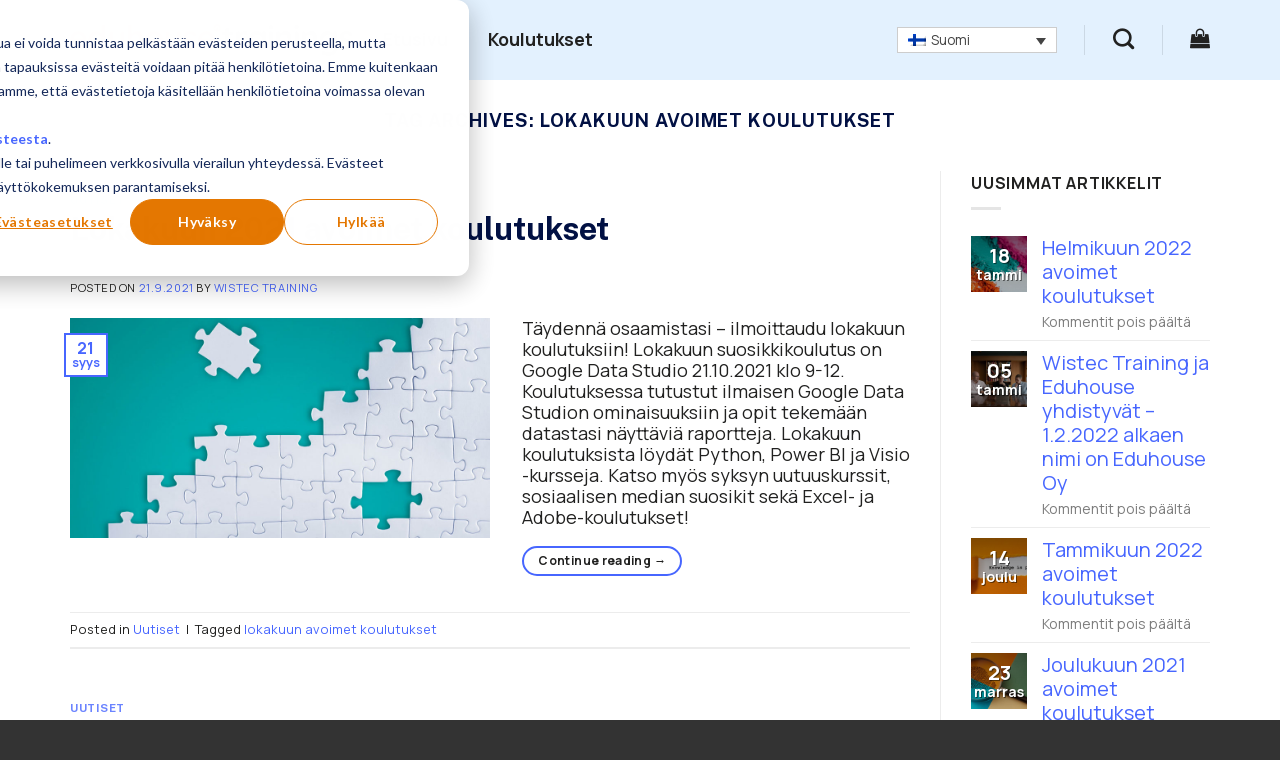

--- FILE ---
content_type: text/html; charset=utf-8
request_url: https://www.google.com/recaptcha/api2/anchor?ar=1&k=6Lf5_9cZAAAAAD268hZyrgTBY2Ii1zN7oVqP5NYV&co=aHR0cHM6Ly90cmFpbmluZ3MuZWR1aG91c2UuZmk6NDQz&hl=en&v=TkacYOdEJbdB_JjX802TMer9&size=invisible&anchor-ms=20000&execute-ms=15000&cb=8eod1ynfgw9w
body_size: 45194
content:
<!DOCTYPE HTML><html dir="ltr" lang="en"><head><meta http-equiv="Content-Type" content="text/html; charset=UTF-8">
<meta http-equiv="X-UA-Compatible" content="IE=edge">
<title>reCAPTCHA</title>
<style type="text/css">
/* cyrillic-ext */
@font-face {
  font-family: 'Roboto';
  font-style: normal;
  font-weight: 400;
  src: url(//fonts.gstatic.com/s/roboto/v18/KFOmCnqEu92Fr1Mu72xKKTU1Kvnz.woff2) format('woff2');
  unicode-range: U+0460-052F, U+1C80-1C8A, U+20B4, U+2DE0-2DFF, U+A640-A69F, U+FE2E-FE2F;
}
/* cyrillic */
@font-face {
  font-family: 'Roboto';
  font-style: normal;
  font-weight: 400;
  src: url(//fonts.gstatic.com/s/roboto/v18/KFOmCnqEu92Fr1Mu5mxKKTU1Kvnz.woff2) format('woff2');
  unicode-range: U+0301, U+0400-045F, U+0490-0491, U+04B0-04B1, U+2116;
}
/* greek-ext */
@font-face {
  font-family: 'Roboto';
  font-style: normal;
  font-weight: 400;
  src: url(//fonts.gstatic.com/s/roboto/v18/KFOmCnqEu92Fr1Mu7mxKKTU1Kvnz.woff2) format('woff2');
  unicode-range: U+1F00-1FFF;
}
/* greek */
@font-face {
  font-family: 'Roboto';
  font-style: normal;
  font-weight: 400;
  src: url(//fonts.gstatic.com/s/roboto/v18/KFOmCnqEu92Fr1Mu4WxKKTU1Kvnz.woff2) format('woff2');
  unicode-range: U+0370-0377, U+037A-037F, U+0384-038A, U+038C, U+038E-03A1, U+03A3-03FF;
}
/* vietnamese */
@font-face {
  font-family: 'Roboto';
  font-style: normal;
  font-weight: 400;
  src: url(//fonts.gstatic.com/s/roboto/v18/KFOmCnqEu92Fr1Mu7WxKKTU1Kvnz.woff2) format('woff2');
  unicode-range: U+0102-0103, U+0110-0111, U+0128-0129, U+0168-0169, U+01A0-01A1, U+01AF-01B0, U+0300-0301, U+0303-0304, U+0308-0309, U+0323, U+0329, U+1EA0-1EF9, U+20AB;
}
/* latin-ext */
@font-face {
  font-family: 'Roboto';
  font-style: normal;
  font-weight: 400;
  src: url(//fonts.gstatic.com/s/roboto/v18/KFOmCnqEu92Fr1Mu7GxKKTU1Kvnz.woff2) format('woff2');
  unicode-range: U+0100-02BA, U+02BD-02C5, U+02C7-02CC, U+02CE-02D7, U+02DD-02FF, U+0304, U+0308, U+0329, U+1D00-1DBF, U+1E00-1E9F, U+1EF2-1EFF, U+2020, U+20A0-20AB, U+20AD-20C0, U+2113, U+2C60-2C7F, U+A720-A7FF;
}
/* latin */
@font-face {
  font-family: 'Roboto';
  font-style: normal;
  font-weight: 400;
  src: url(//fonts.gstatic.com/s/roboto/v18/KFOmCnqEu92Fr1Mu4mxKKTU1Kg.woff2) format('woff2');
  unicode-range: U+0000-00FF, U+0131, U+0152-0153, U+02BB-02BC, U+02C6, U+02DA, U+02DC, U+0304, U+0308, U+0329, U+2000-206F, U+20AC, U+2122, U+2191, U+2193, U+2212, U+2215, U+FEFF, U+FFFD;
}
/* cyrillic-ext */
@font-face {
  font-family: 'Roboto';
  font-style: normal;
  font-weight: 500;
  src: url(//fonts.gstatic.com/s/roboto/v18/KFOlCnqEu92Fr1MmEU9fCRc4AMP6lbBP.woff2) format('woff2');
  unicode-range: U+0460-052F, U+1C80-1C8A, U+20B4, U+2DE0-2DFF, U+A640-A69F, U+FE2E-FE2F;
}
/* cyrillic */
@font-face {
  font-family: 'Roboto';
  font-style: normal;
  font-weight: 500;
  src: url(//fonts.gstatic.com/s/roboto/v18/KFOlCnqEu92Fr1MmEU9fABc4AMP6lbBP.woff2) format('woff2');
  unicode-range: U+0301, U+0400-045F, U+0490-0491, U+04B0-04B1, U+2116;
}
/* greek-ext */
@font-face {
  font-family: 'Roboto';
  font-style: normal;
  font-weight: 500;
  src: url(//fonts.gstatic.com/s/roboto/v18/KFOlCnqEu92Fr1MmEU9fCBc4AMP6lbBP.woff2) format('woff2');
  unicode-range: U+1F00-1FFF;
}
/* greek */
@font-face {
  font-family: 'Roboto';
  font-style: normal;
  font-weight: 500;
  src: url(//fonts.gstatic.com/s/roboto/v18/KFOlCnqEu92Fr1MmEU9fBxc4AMP6lbBP.woff2) format('woff2');
  unicode-range: U+0370-0377, U+037A-037F, U+0384-038A, U+038C, U+038E-03A1, U+03A3-03FF;
}
/* vietnamese */
@font-face {
  font-family: 'Roboto';
  font-style: normal;
  font-weight: 500;
  src: url(//fonts.gstatic.com/s/roboto/v18/KFOlCnqEu92Fr1MmEU9fCxc4AMP6lbBP.woff2) format('woff2');
  unicode-range: U+0102-0103, U+0110-0111, U+0128-0129, U+0168-0169, U+01A0-01A1, U+01AF-01B0, U+0300-0301, U+0303-0304, U+0308-0309, U+0323, U+0329, U+1EA0-1EF9, U+20AB;
}
/* latin-ext */
@font-face {
  font-family: 'Roboto';
  font-style: normal;
  font-weight: 500;
  src: url(//fonts.gstatic.com/s/roboto/v18/KFOlCnqEu92Fr1MmEU9fChc4AMP6lbBP.woff2) format('woff2');
  unicode-range: U+0100-02BA, U+02BD-02C5, U+02C7-02CC, U+02CE-02D7, U+02DD-02FF, U+0304, U+0308, U+0329, U+1D00-1DBF, U+1E00-1E9F, U+1EF2-1EFF, U+2020, U+20A0-20AB, U+20AD-20C0, U+2113, U+2C60-2C7F, U+A720-A7FF;
}
/* latin */
@font-face {
  font-family: 'Roboto';
  font-style: normal;
  font-weight: 500;
  src: url(//fonts.gstatic.com/s/roboto/v18/KFOlCnqEu92Fr1MmEU9fBBc4AMP6lQ.woff2) format('woff2');
  unicode-range: U+0000-00FF, U+0131, U+0152-0153, U+02BB-02BC, U+02C6, U+02DA, U+02DC, U+0304, U+0308, U+0329, U+2000-206F, U+20AC, U+2122, U+2191, U+2193, U+2212, U+2215, U+FEFF, U+FFFD;
}
/* cyrillic-ext */
@font-face {
  font-family: 'Roboto';
  font-style: normal;
  font-weight: 900;
  src: url(//fonts.gstatic.com/s/roboto/v18/KFOlCnqEu92Fr1MmYUtfCRc4AMP6lbBP.woff2) format('woff2');
  unicode-range: U+0460-052F, U+1C80-1C8A, U+20B4, U+2DE0-2DFF, U+A640-A69F, U+FE2E-FE2F;
}
/* cyrillic */
@font-face {
  font-family: 'Roboto';
  font-style: normal;
  font-weight: 900;
  src: url(//fonts.gstatic.com/s/roboto/v18/KFOlCnqEu92Fr1MmYUtfABc4AMP6lbBP.woff2) format('woff2');
  unicode-range: U+0301, U+0400-045F, U+0490-0491, U+04B0-04B1, U+2116;
}
/* greek-ext */
@font-face {
  font-family: 'Roboto';
  font-style: normal;
  font-weight: 900;
  src: url(//fonts.gstatic.com/s/roboto/v18/KFOlCnqEu92Fr1MmYUtfCBc4AMP6lbBP.woff2) format('woff2');
  unicode-range: U+1F00-1FFF;
}
/* greek */
@font-face {
  font-family: 'Roboto';
  font-style: normal;
  font-weight: 900;
  src: url(//fonts.gstatic.com/s/roboto/v18/KFOlCnqEu92Fr1MmYUtfBxc4AMP6lbBP.woff2) format('woff2');
  unicode-range: U+0370-0377, U+037A-037F, U+0384-038A, U+038C, U+038E-03A1, U+03A3-03FF;
}
/* vietnamese */
@font-face {
  font-family: 'Roboto';
  font-style: normal;
  font-weight: 900;
  src: url(//fonts.gstatic.com/s/roboto/v18/KFOlCnqEu92Fr1MmYUtfCxc4AMP6lbBP.woff2) format('woff2');
  unicode-range: U+0102-0103, U+0110-0111, U+0128-0129, U+0168-0169, U+01A0-01A1, U+01AF-01B0, U+0300-0301, U+0303-0304, U+0308-0309, U+0323, U+0329, U+1EA0-1EF9, U+20AB;
}
/* latin-ext */
@font-face {
  font-family: 'Roboto';
  font-style: normal;
  font-weight: 900;
  src: url(//fonts.gstatic.com/s/roboto/v18/KFOlCnqEu92Fr1MmYUtfChc4AMP6lbBP.woff2) format('woff2');
  unicode-range: U+0100-02BA, U+02BD-02C5, U+02C7-02CC, U+02CE-02D7, U+02DD-02FF, U+0304, U+0308, U+0329, U+1D00-1DBF, U+1E00-1E9F, U+1EF2-1EFF, U+2020, U+20A0-20AB, U+20AD-20C0, U+2113, U+2C60-2C7F, U+A720-A7FF;
}
/* latin */
@font-face {
  font-family: 'Roboto';
  font-style: normal;
  font-weight: 900;
  src: url(//fonts.gstatic.com/s/roboto/v18/KFOlCnqEu92Fr1MmYUtfBBc4AMP6lQ.woff2) format('woff2');
  unicode-range: U+0000-00FF, U+0131, U+0152-0153, U+02BB-02BC, U+02C6, U+02DA, U+02DC, U+0304, U+0308, U+0329, U+2000-206F, U+20AC, U+2122, U+2191, U+2193, U+2212, U+2215, U+FEFF, U+FFFD;
}

</style>
<link rel="stylesheet" type="text/css" href="https://www.gstatic.com/recaptcha/releases/TkacYOdEJbdB_JjX802TMer9/styles__ltr.css">
<script nonce="0O1gOpDvQdwGv5SZ1ybwlg" type="text/javascript">window['__recaptcha_api'] = 'https://www.google.com/recaptcha/api2/';</script>
<script type="text/javascript" src="https://www.gstatic.com/recaptcha/releases/TkacYOdEJbdB_JjX802TMer9/recaptcha__en.js" nonce="0O1gOpDvQdwGv5SZ1ybwlg">
      
    </script></head>
<body><div id="rc-anchor-alert" class="rc-anchor-alert"></div>
<input type="hidden" id="recaptcha-token" value="[base64]">
<script type="text/javascript" nonce="0O1gOpDvQdwGv5SZ1ybwlg">
      recaptcha.anchor.Main.init("[\x22ainput\x22,[\x22bgdata\x22,\x22\x22,\[base64]/[base64]/[base64]/[base64]/[base64]/[base64]/[base64]/[base64]/[base64]/[base64]/[base64]\x22,\[base64]\x22,\x22QcORL8OCLcKvDyLDv8OrXFt/NyBDwpJIBBFRNsKOwoJ8QhZOw7A8w7vCqw/DuFFYwo9ebzrCj8KzwrE/HMOPwoohwo3DrE3Csw1EPVfCg8KeC8OyJUDDqFPDoxc2w7/Cvlp2J8Khwpl8XAzDosOowovDtMOew7DCpMOOb8OAHMKxe8O5ZMOuwqREYMKRXywIwo/DpGrDuMKkRcOLw7gBaMOlT8Oqw5hEw70ywr/CncKbfBrDuzbCszQWwqTCs1XCrsOxTMOswqsfUMKcGSZXw5AMdMOOGiAWYFdbwr3Cl8Kgw7nDk08GR8KSwox3IUTDuTQNVMO8WsKVwp9zwrtcw6FhwqzDqcKbAcOnT8KxwobDn1nDmEsqwqPCqMKiEcOcRsOzb8O7QcO7EMKASsOlCTFSaMO3OAtTFEM/[base64]/CpF/DlMK0w6bCq8KXagszw5t+w7FHdkExw7PDjhTCrMK3PGPCii3Cg2XCiMKDE2w3C3g5wrfCgcO7DsKRwoHCnsKnL8K1c8O3fwLCv8OABEXCs8O/[base64]/f8K1IkbCtDDDsEoZUMKfTXHCsRJkOMKnOsKNw6PCuwTDqFo9wqEEwrBBw7Nkw73DnMO1w6/DpcKVfBfDkzA2U0R7FxI0woBfwokiwpdGw5tyBB7CtifCpcK0wosQw6Niw4fCv1QAw4bCkhnDm8Kaw7XCvkrDqTPCgsOdFRlXM8OHw615wqjCtcOdwqstwrZdw7ExSMOPwo/Dq8KANXrCkMOnwogPw5rDmRYsw6rDn8K3MkQzejnCsDNuSsOFW17DrMKQwqzCpwXCm8OYw6nCvcKowpIfbsKUZ8K9AcOZwqrDiXh2wpRjwqXCt2kAKMKaZ8KybCjCsFEZJsKVwpjDrMOrHhU8PU3Com/CvnbCv04kO8ODVsOlV03CuGTDqRzDnWHDmMOidcOCwqLChcOXwrV4BCzDj8OSLcO1wpHCs8KKKMK/RRZHeEDDlMOZD8O/JEYyw7xew6HDtToHw6HDlsK+wo0+w5ogbn4pDiBlw51Ewr/ClFYKa8Kyw7LCjgIuKC/DqBR9NsKTY8OzeRPDmsObwrA5A8KnCwN5w6kRw7/Dk8OkO2LDuEnDocOTFVYlw5bCtMKrw4nCu8Oxwr3CnlEFw6/Cox3CgcKQMVBiaXwnwo3CkcOFw6bCpsKlw6UpbzBWf34iw43Cv3DDrnnCiMOYwo3DncKDd1rDpG7CsMKTw4zDocKfwpwhFSXCmxojIwjCh8ODLjTCtn7CucOzwovCpGE3fx1pw6DDrj/CgStDGH1Uw7HDnDFFcxBrDMKzKMORBijClMKbXcOTw5kRUFxKwozCicOwDcKCIAUnFMO/w5zDi0bCrmlmwoDDq8O9wq/Cl8OPwpnCn8KmwqUFw7HCscK2O8KswqvCi1dIwp4TZULCvMK4w5jDvcK/[base64]/[base64]/Cl0NGw4JANAHCm3zDqcKnw5HCqsK6wrx/w4nCp8KodWPDl8KiWMKbwrhWwp8hw6fCkTM1wpIvwqLDiARNw4XDlcOxwollSgzDp1Y3w6TCtFbDu3TCusO5DsK/W8KDwqnCk8KvwqXCtsK4DsK6wpnDk8Kxw4FUw5ZyQDkMVUc6fMOKchrDicKKVMKdw6NfJAxwwqBwBMOXCMK/X8OGw6MUwpZ3NcOMwr9JLcKow6UIw6lpWcKVUMOMEsOOOEJKwpXCgFbDgcKSwpjDq8KMccKrZFU+KXsNQwR6wrwZM1/DgcOawoQlGTc8w6kyKk7Cg8O8w6LCkE/DssOMV8OaG8OKwqcybcOuVA8vRHgPbRvDtCHDucKodMKHw6rCssKmUCrCkcKjRCrDt8KZKXACGcOtQMO8wqPDuRzDm8Kww6PDv8O/wpvDtll4KhF/wpUQUgnDucKzw6Mew48hw7IawozDrMK+DyYtw7prw4vCqn7CmsO8PsOxUMO5wqHDmsKmUF8jwq8WRW8TI8KHw4LCsQ/[base64]/CkcOJw4dsAsOiecKxZcOvCMKTwpIdw78CwrfCpBE4wo7DqyMuw6zCs2ljwrfDjGt0RXpuO8KPw74IQMOQJMOpSsOLA8OiUU4owohGOxLDmsOXwq3DjGfCv2sew6QBCsO4JMKMwq3Dt25NZMOTw4bCugliw4PCkMOjwrtpw4DCrsKfDD/CjsOgb0YKw4rCucKYwok/wrQKw7HDpwJnwq3DmEV1wrnCvsKWZ8KTwp92UMKuwooDw7Yhw4nCjcOZw6tdeMOFw7bCnsKnw7lTwrLCsMOow6rDvF/[base64]/DkSTCtSFQdXfCr29Ewp/CgQl6e8KrHMKQa2TDv2zCiX1JRcO4BMOCwpHCtU4Ww7DCscKRw4x3LCPDhntuAB7DjTU0wpDDnETCmiDClApRw4IAwrPCu0d+ZlUWVcKhPHIPUcOuwoInw6Q+w4clwrcpTCzDrjN2BcOCUsKpw43CmsOLw4/[base64]/d1bCvFvDu15TI8K6w7EFwpDCl8KIF3F9JzxMRcOew5HCq8OBwrTDjwl5w79jMnjDkMOKUnbDn8ODw7gRNsOrw67Clx0uRMKyG1bDsgjChMKYVhJXw7RuZ1rDtwxVw5/CrhvChU9bw5tUw4/[base64]/Cn8Kzwp/CjmLDnX3CpcOmNn3CpMOYWCPDscKKwrnDrkjCnsKEDS3CqcKTO8KUwpPCrFHDhh4Fw7soBVvCtMKfPcKha8OxccOjesKgwoEyd3fCrEDDocK2GcKYw5DDsxTDlkkLw6fCn8OwwoLCrMOlHnTChsOOw7MzXUfCpcKBDmpGcmzDhsKpRDo6SMKte8OBQ8KJwr/DtcOLT8OxZcOPwpElBlDDpcKmwqHCm8KHwowvw4TDtR9yC8OhGQ/[base64]/w4wReW7CoAbCs8KcwpvCuxs7wpUxcsOtw7HCnMKqw6HCgsOUKMO3BMOiw73DusOkw5XDmQ/[base64]/wrl0Xncsw7Ytw4TDqDdTK8OAe8KZwqsaamEbHU/CpjMfwp/DpE3DvMKXdWnDhsOPacOMw5LDkMOtJcOdCcKcCXfDh8OebSEZw7E/WcOVJ8Kqwq7ChWc3bA/DjVUBwpJpwoteOSk1GMODJcOAwrhbw4d1w6gHdcKjwok+w64zTcOIDcKZw450w7DChMO/ZAFECmzChcO/wpvClcObw4TDpcOCwpolNCnDr8OkVcOcw4/CsyxKX8K8w4lNAGrCt8OjworDnSXDvcK3KCrDixXDs2RwAMOJBh3CrcOnw7ANwpfDt385EUQyBsK1wrsaVMOow5cxVhnClMKjeUTDocKAw4tLw7/ChMK3wrB8XCkQwrfCvzJHw65oQntnw4LDuMKUwp/DqMKvwr4Wwp/Cmncpwr/[base64]/CkcOSwrHCgV9Iwqd+w6PDnMOPOcKqNMOwUCYYLTIkL8KqwrQSwqlYeAppVsOGc1c2DyfDnThmScOAEDU9LsKlL1DDhS/Ci3Ajw7huw5TCjsK9w4pjwr7CqRcOKxFFwpDCucK0w4LCilnDhQfDqcOow61nw4TCniVhwprDvyPDjcKbwoHDm3wMw4cJw6FJwrvDmlPDijXDmUvDksOUdDPDuMO7w5zDrlopwrcLIMKowopKIMKIecOyw6PChsKwMC/DpsK6woVCw6tAwoDCjShlbnjDrMO/w4zCmBlORsOPwo/Co8KUQjbDssOHw5hNXsOcw6EHcMKZwo42JMKdBh3CtMKYecOFd3jDgmN6wocaRl/[base64]/[base64]/[base64]/bMOCSsOfwpQpCGrCvx1nCsK4Qx1bwroCw7fDtMKkccKxwrHCr8Odw6Z9w71hHsKzJ23DncOhUsOdw7jDikrCuMOzwoFhHMOLJ2nClcOnCD4gTcOsw6PCjAHDgMObOWwJwrHDn0XCrsO8wonDo8ORXwbDksKdwrjChFvCg0Ykw4rDgcKxwoM0wo88worCjMKbwrLDmF/DkcKzwobDlnxnw6haw7Eyw4/DkcKBTsKHw5orJsOKYMKHXEDCgsK/w7dRw7HCtWDDmx4dBQnCtjYjwqTDois3Ui/Dgg7CusOGRsKfwpk1Yh7DucK2NWsEw4/CocO1woTCn8K0YcKzw4FDNhjDqcOQak1mw7rCnxzCrsK8w7bDgEPDiXPChMKKS1RfLsKUw6giA0TDv8KEwp0hGiHCq8KzccKuJQM3CMKqczsyLcKjacKNFXs0VsK7wr3DnMKeEsKmRSgjw5LDnh4Dw7TDlA7Ds8Kuw4AuDF3Cv8OzH8KBFMOpZcKvGSZhw7Aqwo/CkyfDiMOcPF3ChsKXw5/[base64]/wqkRcMOBw6/CosOGXynCocO5BEoRw4cHXQN6AcKCwrTDphdYEMO4wqvDrsKfwrTCpSnCtcOHw7fDssO/[base64]/Ck8KzNgfCjMKpwoPDsWfCqmomeMOvwo/CqxI3WjlbwprCnsOpwoYbw6sdwpLCkCM+w4rDssO1w6wiBHbDhMKEPlU3MXzDo8KDw60+w69PO8KheUXCvmcWSsO4w7zDnm9RJ18Gw4bDihRyw48awpXCr0XDmls6OsKAUXrCv8KrwrMUYwbDth/CjSBIw7vDn8K5cMOvw6Igw7nCiMKGOW4yO8O9w7fCqcK3S8KIYmPDmhYzNMKFwpzCtSB+wq0qw6JfBG/DncOXBxjDpgMhbMKXwptdNHTCjgrDn8Omw5XClTHCjsKjwplOwoDDu1VfHmlKIgtSwoBiw4vCukPCjV/DkhN+w485dVwCI0XDgsOWZsKvw5AMPFsIQRPCgMKFYV86WXUGP8KKUsKWcCRYRVHCmMKBT8O+K3toP1daDnEpwrPDrmtMJcKawobClAPCsyBhw4cpwo0aJxBfw4PCknzCu2jDssKbw5dOw7YeWcOjw5cww6LCpsK1EUnDgMOyTMK8FcK8w6/DosK1w7vCgDzDnx4LFirCjBplI0nCtcO+w7IUwrXDj8KzwrLDshB+wpQYMkLDjzEiwpXDhzLDjwRTwpLDrB/DvjrCgcKjw44uL8O/[base64]/Cp8Orw5PDrEHDnMO1wpPDt8KrbBNaYUDCjQLCtMK7BQ7CkTbCkAbDlsOPw6dCwqNzw7jCisK3wpjCh8KQSmLDs8KVwo1/AUYZwrM8fsOZFcKPAMKswpdLwqzDp8O6w6xgVsKnwqLCqTwgwpfDr8OjVsKowo0fWsKITMKeDcKpZ8ONw7PCq3XDqMKYacOGfzzDqTHDvld2wqUjw57CrWnDonHCoMOMdsOwaibDpsO6KcK3f8O0NiTCuMOLwrzDsHdFHMOjMsKaw4DCmhfDjsOgwp/CoMK/[base64]/CiR3CmQ7DosKcU149wp9EwqHCuUPCimUEw4dXJSshJcKLL8Oww5DDo8OlZATDtcK1eMOtwokLTcOUw4Mqw6XDoBIDS8K/[base64]/wqzCj8OZCMO1Uitxw7B7w7jClEgRbDRfBS5bw4fDnMKCJcKJwrXCucKlBj0LFSt/KnXDmw3DosONKirChsOXS8O1Q8OYw5c0w4sUwoLCuB1gIsOiw7EpWMOGw5XCk8ONIMK1XhbCjsKDJxLCuMOfGsOUw4DDl0bCkMKXw5DDo2zCpiTCtX7DkjERwpQEwoYQSsOZwpYeXxJRwqfDkCDDg8ORZ8O0PG7DuMK/w5vCk0smwpsCVcO9wq43w7F9DMO0RsOkwrNyJSkuP8Obw4VrYsKZw4TCiMO3IMKYEcOpwrPCt1IqE0gmw7ZoTwfDmXvDj0dOw4/DuWBpJcOGw47CiMKtwoRPw5rCgREPOcKnasK3w79hw4nDusOewoDCvcKZw6DCssKSNmrCkl1zR8KdP1hUMsOLOsKrw7vCmMKpTlTDq1LChl/Ck1dww5ZCw7cbfsO4wpTDvDopOV9nw7NxFQl6wrrDmmpSw7Ybw7t2wp10G8Kfe3Muw4nDlETCjcOfwrvCqsODw5J5ICnDtxk8w6zCo8O/wroHwr8qw5jDkV7DgUfCo8O7SMKiwrgVcxl3JsO0ZcKQMy9Kf3dmfcKREsK+A8KOwod2JFhDwq3CqcK4DcKSFMK/wpjCjsKdw6zCqmXDqWkfWMOyc8KhHsObVcOBPcKnwoJkw7hWw4jDhMOuWGtEYsK+w7zChlzDnUVXO8K5MgUjORDDmWk8QEPDnBnDscOXw5TCiVxHwqbCpVs9b1F/XMODwoM3w5Rrw6BeeWPChXASwr5tT3jCoC3DqBHDnMOsw5rCuSBwXMOUwqjDusKKM149C1Rgwoo/[base64]/Cl1Z/w78ZJcOcw6/[base64]/CqsOEwot9RsKVEw7CscK9w5LCu8KnwoMcHDPCoAXCr8OHGX4kw6/Cm8OSGSzCk0jDrwRgw6LCnsOBaT51TXkTwoh9w6XCrggHw4lfMsOiw5U9w7c/w6bCtCpuw7phwqPDqGJnOsKDCMOxHGzDi01VesONwqI9wrzCnC4VwrRLwqVyesOuw4kOwqfDgsKew6ceZk3CnXXCj8O0Z2bCmcOROgLCusKvwrRef0MFEx9LwrE4YMKSI1ZcHlFHHcOUA8KZw4IzVg/Dq0QZw40jwr0bw4PCknDDu8OGAlwkJsK2SEJDNhXDnn80dsKaw4EjPsOtS3PDlCkhJCfDtcOXw7TCkMKcw6zDm0rDvMKwAh7Dh8KVw5LCsMKnw5cYVlIJw69fA8KYwp1/w6FuKMKWDS/DosK+w5jCmsOJwpDCjCZ9w5kHEsOkw6rDknXDqsO3TcORw4FAwp0cw4JFw5F7bnjDqWVfw68WacOlw6B/DcKzY8OcBjBaw63CrALCh0rCjlbDjVHCtG3DmnsfUSXDnE7Dr1NnF8Odwqw2wqUpwqsEwo11w79tUMO7JGLDlU96VMKAw6MyWDdKwrcEC8Kow5Q0w5bCnsOIwp5rXMOmwpoGM8Kjwq/DvcKCw6jCoBlqwpvCsy08HMKlLcKsQsKBw4Fpwpoaw6ovZ2LCvMO1LXHCgsKmMVV9w4fDixEheyrCo8Ozw6UZw6g2EBJUVMOJwrbDnWrDjsObcMKwW8KbNsOPYmvCqcOpw7TDrTciw6/DocKlwonDqTREw6rChcK5wrFJw41kw6XDnEYAe03CmcOTGMOfw61aw6zCng3Crw8dw59ow4zCgjjDmQxvAsOgO1rCl8KSDSXDtB14B8K5wpbDt8KWdsKEAzZPw45SPMKkw67ChsOqw5vDnsOyWRJgwq3DhiotKcKxw6XDhTcbF3LDpMKvwqJJw73Do1g3I8K/[base64]/Dt2HDmxtuwqvCpcK1wobDlD3DosKXDC/DpMKzwovCmsO1ZAvCpVPCu0gaw6HDp8KdLsKVf8Ocw4cbwr7DkcOywocuw5/CtsKnw5jCmifDo21oSsOJwq87ClDCvsKzw6fChsK3wqzCpnHCjcOXw4TCsCfDk8K0w6PCl8KTw7B8NS9Ib8OrwrsZwrRYCMO1CR8yQ8O4FWbCgMKrP8OXw5vDgnTCjTNDbEVVwqTDliIhWkvCqsKmOH/Dk8ODw5wuOm/[base64]/PQ1Iw7nDrMOYesKyNTPDszrCkQwmwpdVfB/CqsOHw6kZWn7Dsk3Dk8OOLFzDgMOjEENWUsKQKBM7wq7DksKEGzgbw5ZtECsVw6BvNC/DncKBwpFdIMOZw7LDlsOfKjLCg8K/w53DtCnCr8O/[base64]/[base64]/wqXCtnPDtTLDssOHw67DnwvCnsOlasK+w7Iyw6nChCVnFC4/OcK+EQADM8OVCMK9fDTChBbDosKCOhZUwpsew6oDwqPDi8OQTyQVXcK8w4bClS/CpnnCmcKSw4HDh1sIThYgw6Jhwq7Dux3DmVzCr1dRwo7CjhfDrV7CsVTDvsOjw5Z+wr1nDW/[base64]/wp9iw4EoNcK4w7PCgDfDnMK8D1nDqyUnGMKzLsKuFlrCqSfCnkbDgXFodMK6wpTDjR5eGn1dTj5BXXc0wpB2DDTDsXnDmcKEw63CsEwfXVzDjD8APm/CmcOHwrEhbcKTWSdIw7hLLXBnw5rCicOlwr3CvV4SwrgtdAU0wrx/w7nCpjRqwoVqG8O+wprCtsOjwr0/w6dWc8O2wqTDtMO8I8OFw4TCoEzDrkrDnMOCwpXDoko0bjYfwprCjybCssK6ASvDsz8Ww73CoiTCoiNLw6hpw5rCgcO2wr5tw5HCpjXDoMKmwrsCG1Rswo0ydcKzwrbCqjjDok/Csj7ClsOKwqlnw43DtMKqwr/CvxE0Z8ODwqHDpsKywo40Hl7DisONwqQ/Z8KOw5/CgMObwrrDpcKCw7DDozLCmMKTwpRmwrdqw5w6VcOfa8Kjwo17BcKaw6PCjMOrw4w1Qxo0fTPCq0vCuRbDh0nCiGY2ZsKiVcO6P8K0Yitbw7UTeDzCjXTCq8OSMcO2wqjCpWhAwptSPsORP8KkwoBZfMKYZsKSEy8aw6FcR3tNaMOxwoDDoznCrC50wqnDtsKwXMOuw5/Dri7CocKuWMO4BD5iIcKbURpxwrA1wqMjw6VNw6Qnw7dafcOcwogSw6/DucO0wpY7wrHDn0Edf8KbUsOSOsK8w6zDrXEOFMKZEcKke2/CnnXDhlzDj31lakzCkT42w5vDu3bChlARdcK/w4PCoMOFw5zCrj5mAsOVFjlGw55mw5DCiD3CksKewoYtw4PDkcK2XcO7C8O/[base64]/CrMKsaMKcPyYsacK0fsKFw7LClsOQw5jDscOsO03CvcKXfcKww6XCg8OrWRrCqF93w7TClcK5VyjDh8OiwovDlG7CgsOjdsOzVcObbsKfw7LCksOqPcKXwpV/w551e8Ogw7gdwrgYfV5Jwrl/wpXDmsO9wp9OwqjDt8OlwqRZw7jDh3XDn8OQwo/DjUsWfMKswqLDiFxOwph9a8Kpw7snLsKVJ3Zdw7UeYsOXEB0jw7www5hRwr1sbjxdTD3DpsOMATPCiB1zwr3DocKUw7PDl2rDsyPCqcKHw4Bgw6XDpHIuIMOlw7Fkw7rCvRLDjDzDtcOxw7bCrQjCicOpwrHDiEPDrMOlwpvCvsKLwp3DtXELcMKFwpkMw5XCpcKfBi/Ds8KQT2LDnh/DhEAiwqjDiRTDmVjDisK6TGjCicKfw6ZKdsOINAo9EVTDthUQwq5dFjfDuFrDgcOsw6wBwqRsw4d4JsO9wrxDGMKHwqx9RzRBwqfDo8O3K8KQcDVlw5JOZcK+w61jPwU/w7zDjsO2woVtFEHDmcOCN8OlwojDhMKUw7rDnB3CnsK7HATCqlPCgTDDsjNuCMKOwpjCozbCiUIGZyLDrAAfw6XDisO/BXAXw6NWwqk2wpTDvcO9wqscwqACwqfDk8OhBcOOW8K3GcKKwrjCr8KLwqM6V8OeAWJ9w6vCgMKsT3tUKXR/Z2Btw5TCsk5qODgcaEjDhijDnCHCnls1wpTDjRsPwpHCjwvDmcOiw5QHey0eBMK6BXHDvMK+wqYjZRDCgn0ow6TDqMK/QMOVFQvDgik4w6AFwoQGAcO/HcO4w47CvsOvwqdaMSFycHPDkDjDhjzCr8OGw704acKDwrXCrH8xP1vDmQTDosKww4fDlAoIw6XDhcOSHsO0Dkl7w7LDlTtcw71KU8Kdwp/CslfDusKjwpFtDcKCw7nCpwHDoQ7Cm8KHbQxbwpNCF3IbXsKew6t3FiTCpMOkwrwUw7bDiMKyMhkpwqZBwqbCpMKibA8HfcKrEBJ9wpwawpjDm38dDsKiw6YeDG9/OipxLGtPw44jOcKCbMOwGHLCusO0QCvDnFvCo8KIRcOPKWRWVsOJw5h9TcOrXwLDhcO9HMKJw45RwrgDXnjDqcOES8K9SXzClMKvw412w70hw6XCs8OMw5ZQTkU+YsKow6oYL8OzwoQZwp5lw45NLcKgY3rCgsKCIsKcX8O3Bx/CpMOVwoXCnsOacEVDw5LDtD8GKjrCqHPDiisaw6LDlRPCqDsGfVXDgEF5wrTDssKBw4TDoBM4w5zDlMONw5jCrw4SO8K0w79FwoB0OsOBPDXCmMO7JsKfMVzCkMKQw4IFwpMIAcOdwqPChzZ0w5LDs8OpdibCtTBlw5VAw4nDuMOBw4QYwoDCnhosw4U/w50TUy/CkMK4V8KxIcOabMKbIMK1I2dnSwFYblTCpcO6wozChXNMw6F/wrrDv8KbXMKYwpLCoQ0kwrpif0HDnC/DpAspw5QKcSfDoQoewq5Vw5tYA8KeRn1OwqsDOsOvO2o2w7Quw4XCoUxQw5Bxw79iw63CmD10IBxpJ8KEGsKJOcKbYHEpGcOGw7HCscObw4FjJcKEAsOOw4bDlMK6d8O/wpHDvCJeAcKXCjZyXcOzwqgqZ3DDjMKXwp9PU0BuwrVDVcO9w5VaT8O1w7rCriRyOmkAw69gwqAoLzMTBsO0esOYBibDgsOowqXDvVsRIsKfUno2wonDg8O1HMKsYcKiwq1GwqzDpEAhw7RmVHjCv3ocw6FyQknCsMO/SCN+YUDDvsOgSCjCjTjDpS0kXw4OwpjDu23DhTF4woXDozIMwrsDwrsRJMOgw4NpC1fDkcKDw7kgXws1FMOZwrLDrXsnGRfDszTCisOuwqFVw77DhRPDpcOSRsOVwo/CpMOlw7N4w4hEw6HDoMO8wrtUwpVqwqnCpsOkAMOnQcKPVE9XD8Oow5/[base64]/CoDDDiCPCoxzCoEB0wrVqdl1Qw67CiMKdahDDi8O/w7TCmUBVwpIqw6fDgQ7Dp8KsIcKew6jDt8KRw4HCnVnDpsOxwrNBKlLDt8KjwrHDlhRzw6pJYzvDpiY8ZsKKwpHDl1VjwrlEJ0nDkcKbX1olY1oOw7nCqsOPeB3DgQVQw64ow4XCpcKeSMKILsKyw5l4w5MUH8K/wrzCnsKeaSnDkQ/[base64]/woVJOVvCoMKgw57DusOocsOTHynCscKMZDsEw6cBRD3DqAHCmmcQEcOlWWfDokHCn8K3wpPCnMKSV0MVwonDnMKtwq8Ww6YUw5fDpAnCuMKhw7pWw4V4w48wwptwYMOrHUnDkMOQwofDlMOgAsKpw5DDoFMMXsK3f1vCvGY9VsOaIMK8w5cHVWJJw5Q/wqLDgMK5WWfDl8KPPsOAKcOuw6HCritaWMKzwopMEU7CqT7DvRHDsMKbwo5fBXrCoMKFwrHDtT9+fcOFw6/Dl8KxXkvDqcKfwqkTNkRXw4MYw4HDqcORD8OIw77Dj8Kxw5pFwq5dwoBTw4HDn8KVFsK4dGvChcKcdUktEF3Cvzs3dwzCgsK3ZcOuwokMw4grw7J0w4rCq8KQwoN3w7HCvsKBw6Rmw6rDksO/[base64]/DqMKKw73DrlERD8Ohw4E9EVwpw5BNw5t6HcOYZ8Kow5/[base64]/IMKJw7hLwrpNw58cwrFfdWhaGsO2aMO2wpxdw7pzw6zCtcKmEMKMw5VHKxIubcKnwqJxJiI+Ljw2wpDCg8O1EMK2f8OtSyjCsQ7CkMOsJcKUHW1xwqjDtsOdY8Ocwoc1FcK3e2jDssOmw7PCjmvCmW9ew6/CpcO7w50Cf31GM8KwIzfCtDnCqkEFwp/Dj8KyworCpwbDuyZ6JwF5RcKPwqg6AcO5w6B5wrpsKMKMwrvDrMKsw48bw6DDgjRLKkjDtMOIwpJ3a8KNw4LCi8KDwq/CkDELwqx9GS0lTik8w6Jrw4phw65aJsO0CsOmw6LDpWtGPsOCw7PDlcO3Z25Xw4LCmV/DjlTDlAfDqcOMJC55ZsOgYMK2wptxw7TChCvCjMKiwq3CqMONw70KekJoWsOlYRvCucOLK38nw7NfwoHDocOEw5nCn8Ohwp3CtRFKw6HCmsKXwotAwrXDglgrwp/DqsKzwpNwwp0gUsK1AcOOwrLDkBsmHnNbwqzCgcOnwqPDqA7CpxPDnzTCrmTChBHDpAkGwr89QxvCqMKaw6DCkcKhwr1AJzPDgsKkwoDDnEt/fsKMw5/CkWJHwrd2OA9wwogqe1jDrn9uw602Lg97w5zCpQcDwpRUAsK6ZjnDp1vCucO5w7nDnMKNZsOuw4gYwqLDoMKMwolwdsOpwpjCnMOKOcK0KkDDiMOMWFzDvHJmbMOQwr/Dh8OqccKjU8OMwrjCs0nDjy7DiCvDugbClcKJb2gkw7Axw7fDosKaeFTDoETDji4mw4bDqcKYIsKhw4cBw75+worCgsOifMOGM2/[base64]/CigHDh8OCwqTDvcOrSMKHFGLDqSpLw4ZDNMO/w4gZw5cgVsOpBhrDj8KxY8Kiw7zDvMO/WkEdDsKSwqrDjjN9wojCj1rCnMOxO8O8MQ3DgQLDhwnChsOZAlTDgx8zwrVdD3JVOsO4w5hqG8O4w7zCv2nDlE7DvcK3w7XDozRrw43DiSlRDMO1wpnDgiLChRlRw4/CvHotwr3CscKOesOWcMOxwpzCvXQiKiHDon0Cwp9LTivCpzwowqPCsMOzakojwqB6w6ldwosrwqkpPsKIB8OTwq1Mw74/f2LCg2QwPsK+wrLCijAPw4Q6wq/DusOGL8KdH8OqIEolwqAawqvDnsO3XMKyOnNqJ8OJOQbDoUvCql3Dg8KGVcOww6IHL8OQw6DCj0cvwrXCtMO8MsKgwpDCiyrDikMGwqsnw4VgwotmwrAVw45wUcKWbcKCw7zDhMK6C8KDAhXDoCEkWsOUwo/DvsKlw79tU8O5E8OGwqTDhMO9bTlTwpTDjl/DnsOGCsOQwqfCnxfCrxV9QsOzMz8MGMKbw5UUw7IGwobDrsObOBEkwrTDmTDCvsOhRjp/w4jCtzLClcKCwr/Dv1zCizYQFWnDphMzEcKxwpnDkAvDk8OMQwTClisQFnAGC8KoTH3Dp8O9wqpJwq4ew4pqAcKMw6rDocOJwrTDlBrDm3UvecOnMsORGSLCjcOdNXsLdsOIAD97Jm3DkcODwr/CsmzDgMOSwrETw5Zcw6QmwqU7UmXCn8OeIcKcGsO6B8K3bcKmwrwDw7pdbGEmT1QTw6zDjE/[base64]/CvFoAW8KkF8KgEcOEdVsWPMOwEsKgwo9/w7DCiToXaw3DpGdlIMOQfGZBOFN7BzpYDj7CuBTDrVDChFlbwpYOwrN+RcO7U2QJAsOsw63Ck8O9wozDr1RIwqk+fMOtJMOxaHTDmXN5w4QLDXPDtx/CrsOZw7zChQhwTDnCgA9CfMObwq9YNTF5V3gRV2NKKVrCv3LCqsKNBjXDrR/DjAbDvV/DmkzDoRTCjmnDlsO+KcOGEXbDjMKZWEcFQyl+eWDCk2s+FFFRMMOfwojDh8OnO8OVPcOebcKPV2lSInJ7w4jCusK0PlpEw7PDvF7CucOvw5PDqR/[base64]/f2gDJSnCgsKwdcKnwrECacK6woLClBvCtcKnLMOtHgPDjClAwr/[base64]/DhUXCilpVN0deCsOrRwgfw7chF8Ojw4dEwrt0UQkPw6MUw5jDocOhN8OWw7rCnHbDg2MNGVTDl8KUcRVIw5vCqRzCusKOwoA/FTLDhMOCD2DCssKmRk4vVcKRQcO+w4pITw/CtsOWw7fCpnXDtcOGPcKjMcO7I8KjUiZ+A8KvwqbCrGZywoRLDHDDu0nCrTTCnMKpLVUwwp7DgMKGwp/CiMOewpcAwqkdw6MJw5B/woA7w5rDlcKhw7A5wqgldjbCpsOzwpwwwpVrw4NdF8O0HcKRw5zCtMO+wrAjDm/[base64]/DjlbCsxLDpMO+RcOxwpbDuCMgwpQZb8KIEizCkMOAw4ADWHhpw5o3wpdCYsOWwpYXfDDDqCtkwp1Lwq02enE3w7vDqcOqWVfClzbCocKqV8KfDcKXEA59fMKHw4LCucKlwrc2WcKCw5lTFBE7RyPCkcKlwpl6wotqFsOtw7ITPxpSNBfCuhF1wq/CjsKvw6zChGZEw48/aA/[base64]/ClCgILWNAAgc0OcKNwpBow4oHwp/Dn8OkMsKlP8Orwp7CicOadBDDhcKEw6vDpisIwqVQw4zCm8KiAsKFLsOGFSM5wrNiSsK6Mk8Zw6/DkhzDvgU7wrxLLCfCisKYJmBqAxrDm8KWwpk4E8Kxw5LChcOlwpjDpxwJfkbCkMOmwpLDsFtlwq/[base64]/CvsKDZMOSwqDDojxpwrprMcKDw5PDmF5CXS7DnydnwqzCiMKcYMK2w6HDkcK8TsOnw5dwV8O2ZMKRF8KOPjQTwoZhwrFAwop/wpfDgXFHwrZNb3/ChUk1wpPDm8ORNDsReCFSWT/ClMODwrLDvStHw6kkTxtwH3hZwrM5dUcOO2snIX3CrzJuw5nDqDDCp8Kbw4/CjEV9ZGUrwoDDm1nCm8Kow64Yw58ew6LDicOWw4ApdF3DhMKiwoB5w4daw7vClcOFw5/[base64]/[base64]/[base64]/Cr8KpwrDDkw0Sw6DCg8O/JTtuw6E5w4cvXjPDnncIGsOXwpw/wpnDpTk2wpZbJsOndsKHwoDDlMK3wprCsXAKwoBRwqfCtsOVwpDDvUbDs8OtE8OvwojCozZQA04hNi/Ct8KywptFwptZwrMdEcKGZsKOwqLDpS3CuyoVw75/[base64]/worCkjcjw5/CusKmOsOZw41nC8ObdypTKU1+woxSwpBiYcO7I1DDmzgrG8K4wqnCjMKDwroCNwXDnsKuXkxWMcKDwrrCr8O1w4PDjsOawqvCpcORw6PDhVttbcKvwrseUxkmw6/[base64]/DjsOMYkc1SAhYwrpiJMOewo3Dq8ObwrJxccKgw6cyXsOow5gOaMObGG/CmMKNUCHCuMOXGlkMO8Ouw5ZMfiZHNFzCusOKWB8hdmHCukEuwoPCkgVJwrTCjh3DhBYEw4vClcOgcxjCl8K2MsKKw7IsaMOhwqJdw61AwpnCpcO4woooVgnDl8OZFlshwo/DtC9qPsORMgfDnGghOhHDosKLQErCisOSw6NUwr7DusKDM8O6Ti3DmMO9LUh1JH8aXsOGHnsMw4hAJMKLw6XDkm0/N2zCjVrCghgpCMKIw7hwJhY5UkLDlsKZw71KdcKzecO6fgV6w4gSwpHCsjDCqsKCw7zChMOFw7HDtWsXwpbDrBAEwofDiMO0HsKKw5TDoMKFXBzCsMKzcMKdO8Kgw51/PMOcd0DDtMObGD3DhsO4w7HDmMOfLsK5w5jDlW3Cu8OFUsKBwoosGyvDusO9McKnwo5Gwo5rw4kODsKTc0x4wphSw4MZNsKSw43Dlk4iRsO+AAZCwp3Ds8Oqw4gfw6ofw4E0wqzDgcO7T8OyMMOFwql6wo3Cl33Cg8OzO0pVTMOMO8K/WlF7WUXCosOeUMKIwrkpJcK0w79kwr18woBoecKtwq7Cp8OrwooVOsKGQMOMcBrDr8KIwqHDusKYwobCjHBzBsKGwprCkHkrw5DDi8OIFMO8w4DCp8ONRF5Hw5HCgxsDwr3CqMKeeWgwf8KnUjLDm8OvwozDji9fMMOQLUfDpsO5WV0+BMOWXG1rw4LCj2Apw75tNn/Dv8K3wqvDscOtw6fDusOvUMO2w4/DssKwdMOIw6PDg8Ofwr7Cq34yJMOKwqjDsMORwoMADjlWTMOTw6vDrDZJwrVxwq/DvmdDwoPDpD/Cq8K5wqLCjMOJwqbChMOeX8KSIMO0A8Kdw6QOwp9Uw7Bcw4vCu8OlwpYwYcKgbEPCnR7DjznDtMKhw4TClEnCtMOyRT0sJyHCuRrCkcO6HcK2HGTCu8K0LUoHZMKOXXzCosKIIMO4w5QcREBCwqbDjcKjwoTCoRwWwrLCtcK3NcOgeMOBYBzCpXZpeHnDpS/CtljDgykow61jBcOWwoIHMcO4MMKuAMOnw6dvKiDCpMKqw4ZYZ8OUwoZ9w47Cj1JAwoTDkD93Ik5VN1/ChMKDw6RtwqzDhcOSw6Ygw4jDrUs1w4INS8O9TMOwcsKhwqbCk8KcKSfCikIcwp8JwqUawrYFw55RE8O7w5DClBwsC8OVK0nDn8KoNFzDmUU/eWzCoGnDnBvDq8KCwqE/w7ZebFTDkStKw7nDncKQwrw2fsKaP03DiDnCn8Kiw7IOfcKSw4BOWMKzw7TDp8K2wrnDncK8wo1Lw7oRWsOXw48qwrzCgCNnHsONw43CjwtQwozCqsOHMhhCw6tawr/CuMKswpYIKsKmwrVYwobDjMOeBsKwNMOow7Y1OBrCqcOYw49mLzvDgnTDqwkxw4XCsWoNwqfCpcOBDcOZADcXwqTDscKNIBTDucK8DTjCkRDDlm/DowkjAcOzE8K7GcODw4FTwqoKwpLDgMOIworDu2jDlMO3wqQPworDjUPCiA8TPTV/[base64]/CrhpZF15Awo3Dg1p6w7jCp8K3PsOqwqFFCMOnSsOLwro0wpHDq8OKwr3DjS/DqwTDnCrDmwfCqsOESxbDosOEw4NfSF/DmhTCjGXDimvDjgMLw7nClcK/IXw0wqQIw67DosKUwr8oFsKbesK9w6E/[base64]/[base64]/wpwOdS3DhcKidsK7woPCmcKGHMKrJz/[base64]/[base64]/DkDUfI8K6U8OVOEHDrk3DosKEwqh9wowsBRjCo8Kgw4sHGl/CrQ3CslZxOsK1w7nDrQlnw5vCo8OMJnwTw5nClMOZE1PCvkJVw5hCW8KAccKBw67DnkLCtcKCwrfCv8KZwpJMcsKKwr7ClwwQw6XDq8ObWgPDgBcpPDPClFLDlcOqw7JMASLDjHLDnMOZwoc9wq7DmnvDqwwEwo/[base64]/Chl3CtsKlw41kwoTDk8KIBsKGwqolG1J7wpXDmcKieR87DMObZcO1Pk/ClMKEwqlsD8OgOmwJw6jCgsOiTcKZw7rClEXChX8CGQwhJg3CicKnwpTDrxw8RsK8FMO6w43CtMOyG8O3w7MDK8OuwrkmwpNKw6rCkcK/AMOiwo/Dr8OpW8O2w6/DiMKsw7vCqkPDsyJJw4hXJ8Kvw4fCnMKTQMKlw5/DucOeCxxuw4PDtcKOOsKXWcOXwqoRaMK6RcKyw4dTaMOCWjJ6wr3CtcOcFB1ZIcKUwrbDmzhQDjLCpsKRO8OGQ1ciXm3Dk8KLXiVcTh8oAMK1ZADDm8OcVsKMOsOawr/CgMObbj3CohFNw7DDicO7w6jCjMOcXhDDtF7DocO1wp0DMQ7ChMOow7/CssKXBMKvw5kKPEXCjEtkHhPDosOiHxvDoUPDsiVawr57UTnCqmR2wo4\\u003d\x22],null,[\x22conf\x22,null,\x226Lf5_9cZAAAAAD268hZyrgTBY2Ii1zN7oVqP5NYV\x22,0,null,null,null,0,[21,125,63,73,95,87,41,43,42,83,102,105,109,121],[7668936,522],0,null,null,null,null,0,null,0,null,700,1,null,0,\[base64]/tzcYADoGZWF6dTZkEg4Iiv2INxgAOgVNZklJNBoZCAMSFR0U8JfjNw7/vqUGGcSdCRmc4owCGQ\\u003d\\u003d\x22,0,0,null,null,1,null,0,1],\x22https://trainings.eduhouse.fi:443\x22,null,[3,1,1],null,null,null,1,3600,[\x22https://www.google.com/intl/en/policies/privacy/\x22,\x22https://www.google.com/intl/en/policies/terms/\x22],\x22UwFuHVaFhTnmyXIoxCvyvPjHvgyFkuLTtqAVywbYsrI\\u003d\x22,1,0,null,1,1763723417899,0,0,[150,156,227],null,[117,102],\x22RC-kcpZEzfgZHEDrA\x22,null,null,null,null,null,\x220dAFcWeA6zH5Thzq2tXbaN_BV3jaxBm0SE0TMuy7oP9kC3HPwxOTJfHxORvRa-Axq34S4B5sIZP50sjHi8TM4WnYnywHOh8F_qCA\x22,1763806217860]");
    </script></body></html>